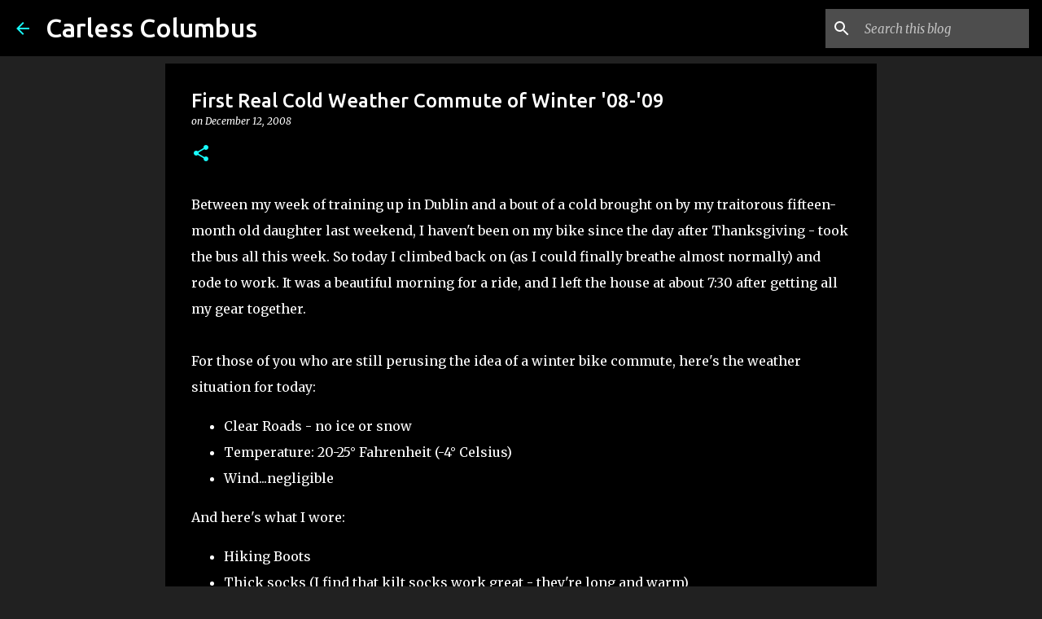

--- FILE ---
content_type: text/html; charset=utf-8
request_url: https://www.google.com/recaptcha/api2/aframe
body_size: 267
content:
<!DOCTYPE HTML><html><head><meta http-equiv="content-type" content="text/html; charset=UTF-8"></head><body><script nonce="KgjX_paz2pdi3fisAHDMqQ">/** Anti-fraud and anti-abuse applications only. See google.com/recaptcha */ try{var clients={'sodar':'https://pagead2.googlesyndication.com/pagead/sodar?'};window.addEventListener("message",function(a){try{if(a.source===window.parent){var b=JSON.parse(a.data);var c=clients[b['id']];if(c){var d=document.createElement('img');d.src=c+b['params']+'&rc='+(localStorage.getItem("rc::a")?sessionStorage.getItem("rc::b"):"");window.document.body.appendChild(d);sessionStorage.setItem("rc::e",parseInt(sessionStorage.getItem("rc::e")||0)+1);localStorage.setItem("rc::h",'1765990877411');}}}catch(b){}});window.parent.postMessage("_grecaptcha_ready", "*");}catch(b){}</script></body></html>